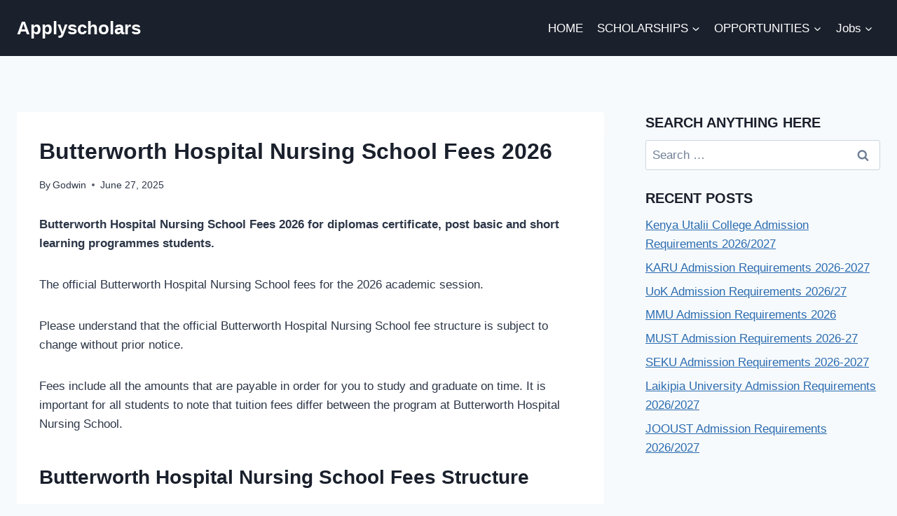

--- FILE ---
content_type: text/html; charset=utf-8
request_url: https://www.google.com/recaptcha/api2/aframe
body_size: 266
content:
<!DOCTYPE HTML><html><head><meta http-equiv="content-type" content="text/html; charset=UTF-8"></head><body><script nonce="JeHoNfU5HxAGIAOUGeEllA">/** Anti-fraud and anti-abuse applications only. See google.com/recaptcha */ try{var clients={'sodar':'https://pagead2.googlesyndication.com/pagead/sodar?'};window.addEventListener("message",function(a){try{if(a.source===window.parent){var b=JSON.parse(a.data);var c=clients[b['id']];if(c){var d=document.createElement('img');d.src=c+b['params']+'&rc='+(localStorage.getItem("rc::a")?sessionStorage.getItem("rc::b"):"");window.document.body.appendChild(d);sessionStorage.setItem("rc::e",parseInt(sessionStorage.getItem("rc::e")||0)+1);localStorage.setItem("rc::h",'1768737331075');}}}catch(b){}});window.parent.postMessage("_grecaptcha_ready", "*");}catch(b){}</script></body></html>